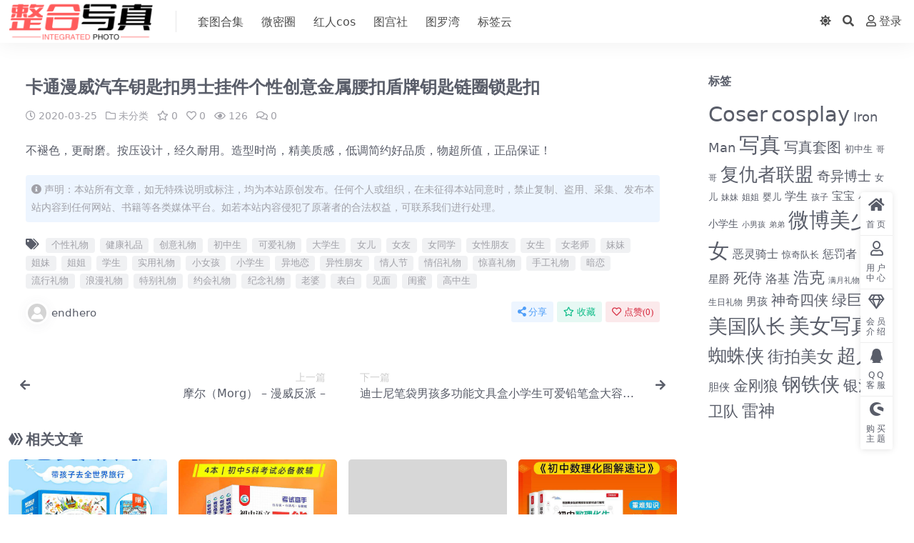

--- FILE ---
content_type: text/html; charset=UTF-8
request_url: http://www.endhero.com/2499.html
body_size: 9608
content:
<!DOCTYPE html>
<html lang="zh-CN" data-bs-theme="light">
<head>
	<meta http-equiv="Content-Type" content="text/html; charset=UTF-8">
	<meta name="viewport" content="width=device-width, initial-scale=1, minimum-scale=1, maximum-scale=1">
	<link rel="profile" href="https://gmpg.org/xfn/11">
	<title>卡通漫威汽车钥匙扣男士挂件个性创意金属腰扣盾牌钥匙链圈锁匙扣_终局英雄</title>
<meta name='robots' content='max-image-preview:large' />
<meta name="keywords" content="个性礼物,健康礼品,创意礼物,初中生,可爱礼物,大学生,女儿,女友,女同学,女性朋友,女生,女老师,妹妹,姐妹,姐姐,学生,实用礼物,小女孩,小学生,异地恋,异性朋友,情人节,情侣礼物,惊喜礼物,手工礼物,暗恋,流行礼物,浪漫礼物,特别礼物,约会礼物,纪念礼物,老婆,表白,见面,闺蜜,高中生,未分类,">
<meta name="description" content="不褪色，更耐磨。按压设计，经久耐用。造型时尚，精美质感，低调简约好品质，物超所值，正品保证！">
<link href="http://www.endhero.com/wp-content/themes/ripro-v2/assets/img/favicon.png" rel="icon">
<link rel='stylesheet' id='csf-fa5-css'  href='http://www.endhero.com/wp-content/themes/ripro-v5/assets/css/font-awesome/css/all.min.css?ver=5.15.4' media='all' />
<link rel='stylesheet' id='csf-fa5-v4-shims-css'  href='http://www.endhero.com/wp-content/themes/ripro-v5/assets/css/font-awesome/css/v4-shims.min.css?ver=5.15.4' media='all' />
<link rel='stylesheet' id='main-css'  href='http://www.endhero.com/wp-content/themes/ripro-v5/assets/css/main.min.css?ver=6.4' media='all' />
<script src='http://www.endhero.com/wp-content/themes/ripro-v5/assets/js/jquery.min.js?ver=3.6.0' id='jquery-js'></script>
<link rel="canonical" href="http://www.endhero.com/2499.html" />
<link rel='shortlink' href='http://www.endhero.com/?p=2499' />
<style type="text/css">
@media (min-width: 1200px){ .container-xl, .container-lg, .container-md, .container-sm, .container { max-width: 1510px; } }body{background-color: #ffffff;}

</style><style type="text/css">.heading{width:0.1金币;}.heading{width:1.N折;}.heading{width:0个;}.heading{width:1金币;}.heading{width:9999个;}</style></head>

<body class="post-template-default single single-post postid-2499 single-format-standard">


<header class="site-header">

    <div class="container"> <!-- container-fluid px-lg-5 -->
	    <div class="navbar">
	      <div class="logo-wrapper">
	      	<a rel="nofollow noopener noreferrer" href="http://www.endhero.com/"><img class="logo regular" src="http://www.endhero.com/wp-content/uploads/2023/11/logo2.png" alt="终局英雄"></a>		  </div>

	      <div class="sep"></div>
	      
	      <nav class="main-menu d-none d-lg-block">
	        <ul id="header-navbar" class="nav-list"><li class="menu-item"><a href="http://www.endhero.com/taotu">套图合集</a></li>
<li class="menu-item"><a href="http://www.endhero.com/weimiquan">微密圈</a></li>
<li class="menu-item"><a href="http://www.endhero.com/cos">红人cos</a></li>
<li class="menu-item"><a href="http://www.endhero.com/tugongshe">图宫社</a></li>
<li class="menu-item"><a href="http://www.endhero.com/tuluowan">图罗湾</a></li>
<li class="menu-item"><a href="http://www.endhero.com/tags">标签云</a></li>
</ul>	      </nav>
	      
	      <div class="actions">
	        

	<span class="action-btn toggle-color" rel="nofollow noopener noreferrer">
		<span title="亮色模式" data-mod="light" class=" show"><i class="fas fa-sun"></i></span>
		<span title="深色模式" data-mod="dark" class=""><i class="fas fa-moon"></i></span>
	</span>

	<span class="action-btn toggle-search" rel="nofollow noopener noreferrer" title="站内搜索"><i class="fas fa-search"></i></span>




	<a class="action-btn login-btn btn-sm btn" rel="nofollow noopener noreferrer" href="http://www.endhero.com/login?redirect_to=http%3A%2F%2Fwww.endhero.com%2F2499.html"><i class="far fa-user me-1"></i>登录</a>


	        <div class="burger d-flex d-lg-none"><i class="fas fa-bars"></i></div>
	      </div>

	      	      <div class="navbar-search">
<div class="search-form">
    <form method="get" action="http://www.endhero.com/">
                    <div class="search-select">
                <select  name='cat' id='cat-search-select' class='form-select' >
	<option value=''>全站</option>
	<option class="level-0" value="1545">红人cos</option>
	<option class="level-0" value="1451">图罗湾</option>
	<option class="level-0" value="1450">图宫社</option>
	<option class="level-0" value="1403">微密圈</option>
	<option class="level-0" value="1270">套图合集</option>
	<option class="level-0" value="697">终局英雄</option>
	<option class="level-0" value="51">未分类</option>
</select>
            </div>
        
        <div class="search-fields">
          <input type="text" class="" placeholder="输入关键词 回车..." autocomplete="off" value="" name="s" required="required">
          <button title="点击搜索" type="submit"><i class="fas fa-search"></i></button>
      </div>
  </form>
</div>
</div>
		  	      
	    </div>
    </div>

</header>

<div class="header-gap"></div>


<!-- **************** MAIN CONTENT START **************** -->
<main>
	




<div class="container mt-2 mt-sm-4">
	<div class="row g-2 g-md-3 g-lg-4">

		<div class="content-wrapper col-md-12 col-lg-9" data-sticky-content>
			<div class="card">

									<div class="article-header">
						<h1 class="post-title mb-2 mb-lg-3">卡通漫威汽车钥匙扣男士挂件个性创意金属腰扣盾牌钥匙链圈锁匙扣</h1>						<div class="article-meta">
								<span class="meta-date"><i class="far fa-clock me-1"></i>2020-03-25</span>

	<span class="meta-cat-dot"><i class="far fa-folder me-1"></i><a href="http://www.endhero.com/uncategorized">未分类</a></span>

	<span class="meta-fav d-none d-md-inline-block"><i class="far fa-star me-1"></i>0</span>

	<span class="meta-likes d-none d-md-inline-block"><i class="far fa-heart me-1"></i>0</span>

	<span class="meta-views"><i class="far fa-eye me-1"></i>126</span>

	<span class="meta-comment"><a href="http://www.endhero.com/2499.html#comments"><i class="far fa-comments me-1"></i>0</a></span>


	<span class="meta-edit"></span></span>
						</div>
					</div>
								
				
<article class="post-content post-2499 post type-post status-publish format-standard hentry category-uncategorized tag-gexingliwu tag-149 tag-chuangyiliwu tag-chuzhongsheng tag-keailiwu tag-daxuesheng tag-nver tag-nvyou tag-nvtongxue tag-nvxingpengyou tag-nvsheng tag-nvlaoshi tag-meimei tag-jiemei tag-jiejie tag-xuesheng tag-shiyongliwu tag-xiaonvhai tag-xiaoxuesheng tag-226 tag-yixingpengyou tag-qingrenjie tag-qinglvliwu tag-jingxiliwu tag-shougongliwu tag-254 tag-liuxingliwu tag-langmanliwu tag-tebieliwu tag-yuehuiliwu tag-jinianliwu tag-laopo tag-biaobai tag-316 tag-guimi tag-gaozhongsheng" >
	<p>不褪色，更耐磨。按压设计，经久耐用。造型时尚，精美质感，低调简约好品质，物超所值，正品保证！</p>

	<div class="entry-copyright">
	<i class="fas fa-info-circle me-1"></i>声明：本站所有文章，如无特殊说明或标注，均为本站原创发布。任何个人或组织，在未征得本站同意时，禁止复制、盗用、采集、发布本站内容到任何网站、书籍等各类媒体平台。如若本站内容侵犯了原著者的合法权益，可联系我们进行处理。</div>
</article>



<div class="entry-tags">
	<i class="fas fa-tags me-1"></i>
			<a href="http://www.endhero.com/tag/gexingliwu" rel="tag">个性礼物</a>
			<a href="http://www.endhero.com/tag/%e5%81%a5%e5%ba%b7%e7%a4%bc%e5%93%81" rel="tag">健康礼品</a>
			<a href="http://www.endhero.com/tag/chuangyiliwu" rel="tag">创意礼物</a>
			<a href="http://www.endhero.com/tag/chuzhongsheng" rel="tag">初中生</a>
			<a href="http://www.endhero.com/tag/keailiwu" rel="tag">可爱礼物</a>
			<a href="http://www.endhero.com/tag/daxuesheng" rel="tag">大学生</a>
			<a href="http://www.endhero.com/tag/nver" rel="tag">女儿</a>
			<a href="http://www.endhero.com/tag/nvyou" rel="tag">女友</a>
			<a href="http://www.endhero.com/tag/nvtongxue" rel="tag">女同学</a>
			<a href="http://www.endhero.com/tag/nvxingpengyou" rel="tag">女性朋友</a>
			<a href="http://www.endhero.com/tag/nvsheng" rel="tag">女生</a>
			<a href="http://www.endhero.com/tag/nvlaoshi" rel="tag">女老师</a>
			<a href="http://www.endhero.com/tag/meimei" rel="tag">妹妹</a>
			<a href="http://www.endhero.com/tag/jiemei" rel="tag">姐妹</a>
			<a href="http://www.endhero.com/tag/jiejie" rel="tag">姐姐</a>
			<a href="http://www.endhero.com/tag/xuesheng" rel="tag">学生</a>
			<a href="http://www.endhero.com/tag/shiyongliwu" rel="tag">实用礼物</a>
			<a href="http://www.endhero.com/tag/xiaonvhai" rel="tag">小女孩</a>
			<a href="http://www.endhero.com/tag/xiaoxuesheng" rel="tag">小学生</a>
			<a href="http://www.endhero.com/tag/%e5%bc%82%e5%9c%b0%e6%81%8b" rel="tag">异地恋</a>
			<a href="http://www.endhero.com/tag/yixingpengyou" rel="tag">异性朋友</a>
			<a href="http://www.endhero.com/tag/qingrenjie" rel="tag">情人节</a>
			<a href="http://www.endhero.com/tag/qinglvliwu" rel="tag">情侣礼物</a>
			<a href="http://www.endhero.com/tag/jingxiliwu" rel="tag">惊喜礼物</a>
			<a href="http://www.endhero.com/tag/shougongliwu" rel="tag">手工礼物</a>
			<a href="http://www.endhero.com/tag/%e6%9a%97%e6%81%8b" rel="tag">暗恋</a>
			<a href="http://www.endhero.com/tag/liuxingliwu" rel="tag">流行礼物</a>
			<a href="http://www.endhero.com/tag/langmanliwu" rel="tag">浪漫礼物</a>
			<a href="http://www.endhero.com/tag/tebieliwu" rel="tag">特别礼物</a>
			<a href="http://www.endhero.com/tag/yuehuiliwu" rel="tag">约会礼物</a>
			<a href="http://www.endhero.com/tag/jinianliwu" rel="tag">纪念礼物</a>
			<a href="http://www.endhero.com/tag/laopo" rel="tag">老婆</a>
			<a href="http://www.endhero.com/tag/biaobai" rel="tag">表白</a>
			<a href="http://www.endhero.com/tag/%e8%a7%81%e9%9d%a2" rel="tag">见面</a>
			<a href="http://www.endhero.com/tag/guimi" rel="tag">闺蜜</a>
			<a href="http://www.endhero.com/tag/gaozhongsheng" rel="tag">高中生</a>
	</div>

<div class="entry-social">

	<div class="row mt-2 mt-lg-3">
		
		<div class="col">
						<a class="share-author" href="http://www.endhero.com/author/4522d3cd94a8e36a">
				<div class="avatar me-1"><img class="avatar-img rounded-circle border border-white border-3 shadow" src="//www.endhero.com/wp-content/themes/ripro-v5/assets/img/avatar.png" alt="">
				</div>endhero            </a>
            		</div>

		<div class="col-auto">
			
						<a class="btn btn-sm btn-info-soft post-share-btn" href="javascript:void(0);"><i class="fas fa-share-alt me-1"></i>分享</a>
			
						<a class="btn btn-sm btn-success-soft post-fav-btn" href="javascript:void(0);" data-is="1"><i class="far fa-star me-1"></i></i>收藏</a>
			
						<a class="btn btn-sm btn-danger-soft post-like-btn" href="javascript:void(0);" data-text="已点赞"><i class="far fa-heart me-1"></i>点赞(<span class="count">0</span>)</a>
			
		</div>
	</div>

</div>
			</div>
			
			

<div class="entry-navigation">
    <div class="row g-3">
                <div class="col-lg-6 col-12">
            <a class="entry-page-prev" href="http://www.endhero.com/320.html" title="摩尔（Morg） &#8211; 漫威反派 &#8211;">
                <div class="entry-page-icon"><i class="fas fa-arrow-left"></i></div>
                <div class="entry-page-info">
                    <span class="d-block rnav">上一篇</span>
                    <div class="title">摩尔（Morg） &#8211; 漫威反派 &#8211;</div>
                </div>
            </a>
        </div>
                        <div class="col-lg-6 col-12">
            <a class="entry-page-next" href="http://www.endhero.com/2501.html" title="迪士尼笔袋男孩多功能文具盒小学生可爱铅笔盒大容量韩版初中生文具袋女简约儿童幼儿园漫威卡通铅笔袋文具潮">
                <div class="entry-page-info">
                    <span class="d-block rnav">下一篇</span>
                    <div class="title">迪士尼笔袋男孩多功能文具盒小学生可爱铅笔盒大容量韩版初中生文具袋女简约儿童幼儿园漫威卡通铅笔袋文具潮</div>
                </div>
                <div class="entry-page-icon"><i class="fas fa-arrow-right"></i></div>
            </a>
        </div>
            </div>
</div>			
			
<div class="related-posts">
   <h2 class="related-posts-title"><i class="fab fa-hive me-1"></i>相关文章</h2>
   <div class="row g-2 g-md-3 row-cols-2 row-cols-md-3 row-cols-lg-4">
    

	<div class="col">
		<article class="post-item item-grid">

			<div class="tips-badge position-absolute top-0 start-0 z-1 m-2">
							</div>

			<div class="entry-media ratio ratio-1x1">
				<a target="_blank" class="media-img lazy bg-cover bg-center" href="http://www.endhero.com/4589.html" title="国家地理绘本10本 关注公众号免费领取" data-bg="http://www.endhero.com/wp-content/uploads/2020/09/cca2ea2923c4006.jpg">
									</a>
			</div>

			<div class="entry-wrapper">
									<div class="entry-cat-dot"><a href="http://www.endhero.com/uncategorized">未分类</a></div>
				
				<h2 class="entry-title">
					<a target="_blank" href="http://www.endhero.com/4589.html" title="国家地理绘本10本 关注公众号免费领取">国家地理绘本10本 关注公众号免费领取</a>
				</h2>

									<div class="entry-desc">国家地理绘本10本 关注公众号免费领取</div>
				
									<div class="entry-meta">
						<span class="meta-date"><i class="far fa-clock me-1"></i><time class="pub-date" datetime="2020-09-15T18:42:08+08:00">5年前</time></span>
						<span class="meta-likes d-none d-md-inline-block"><i class="far fa-heart me-1"></i>0</span>
						<span class="meta-fav d-none d-md-inline-block"><i class="far fa-star me-1"></i>0</span>
						<span class="meta-views"><i class="far fa-eye me-1"></i>87</span>
											</div>
							</div>
		</article>
	</div>



	<div class="col">
		<article class="post-item item-grid">

			<div class="tips-badge position-absolute top-0 start-0 z-1 m-2">
							</div>

			<div class="entry-media ratio ratio-1x1">
				<a target="_blank" class="media-img lazy bg-cover bg-center" href="http://www.endhero.com/4186.html" title="4本初中5科考试必备教辅关注公众号免费领取" data-bg="http://www.endhero.com/wp-content/uploads/2020/09/abf79940678e062.jpg">
									</a>
			</div>

			<div class="entry-wrapper">
									<div class="entry-cat-dot"><a href="http://www.endhero.com/uncategorized">未分类</a></div>
				
				<h2 class="entry-title">
					<a target="_blank" href="http://www.endhero.com/4186.html" title="4本初中5科考试必备教辅关注公众号免费领取">4本初中5科考试必备教辅关注公众号免费领取</a>
				</h2>

									<div class="entry-desc">4本初中5科考试必备教辅关注公众号免费领取</div>
				
									<div class="entry-meta">
						<span class="meta-date"><i class="far fa-clock me-1"></i><time class="pub-date" datetime="2020-09-02T19:32:55+08:00">5年前</time></span>
						<span class="meta-likes d-none d-md-inline-block"><i class="far fa-heart me-1"></i>0</span>
						<span class="meta-fav d-none d-md-inline-block"><i class="far fa-star me-1"></i>0</span>
						<span class="meta-views"><i class="far fa-eye me-1"></i>73</span>
											</div>
							</div>
		</article>
	</div>



	<div class="col">
		<article class="post-item item-grid">

			<div class="tips-badge position-absolute top-0 start-0 z-1 m-2">
							</div>

			<div class="entry-media ratio ratio-1x1">
				<a target="_blank" class="media-img lazy bg-cover bg-center" href="http://www.endhero.com/2650.html" title="儿童风筝买1送1微风易飞小风筝汪汪队奥特曼美人鱼老鹰沙燕风筝轮" data-bg="http://www.endhero.com/wp-content/themes/ripro-v5/assets/img/thumb.jpg">
									</a>
			</div>

			<div class="entry-wrapper">
									<div class="entry-cat-dot"><a href="http://www.endhero.com/uncategorized">未分类</a></div>
				
				<h2 class="entry-title">
					<a target="_blank" href="http://www.endhero.com/2650.html" title="儿童风筝买1送1微风易飞小风筝汪汪队奥特曼美人鱼老鹰沙燕风筝轮">儿童风筝买1送1微风易飞小风筝汪汪队奥特曼美人鱼老鹰沙燕风筝轮</a>
				</h2>

									<div class="entry-desc">买一送一！风筝之都潍坊，春健多造型风筝，卡通动漫人物，高强度韧性玻璃钢杆支架，结...</div>
				
									<div class="entry-meta">
						<span class="meta-date"><i class="far fa-clock me-1"></i><time class="pub-date" datetime="2020-03-30T12:35:35+08:00">6年前</time></span>
						<span class="meta-likes d-none d-md-inline-block"><i class="far fa-heart me-1"></i>1</span>
						<span class="meta-fav d-none d-md-inline-block"><i class="far fa-star me-1"></i>0</span>
						<span class="meta-views"><i class="far fa-eye me-1"></i>49</span>
											</div>
							</div>
		</article>
	</div>



	<div class="col">
		<article class="post-item item-grid">

			<div class="tips-badge position-absolute top-0 start-0 z-1 m-2">
							</div>

			<div class="entry-media ratio ratio-1x1">
				<a target="_blank" class="media-img lazy bg-cover bg-center" href="http://www.endhero.com/4207.html" title="初中数理化图解速记关注公众号免费领取" data-bg="http://www.endhero.com/wp-content/uploads/2020/09/93d685e6db0d4c9.jpg">
									</a>
			</div>

			<div class="entry-wrapper">
									<div class="entry-cat-dot"><a href="http://www.endhero.com/uncategorized">未分类</a></div>
				
				<h2 class="entry-title">
					<a target="_blank" href="http://www.endhero.com/4207.html" title="初中数理化图解速记关注公众号免费领取">初中数理化图解速记关注公众号免费领取</a>
				</h2>

									<div class="entry-desc">初中数理化图解速记关注公众号免费领取</div>
				
									<div class="entry-meta">
						<span class="meta-date"><i class="far fa-clock me-1"></i><time class="pub-date" datetime="2020-09-02T19:38:56+08:00">5年前</time></span>
						<span class="meta-likes d-none d-md-inline-block"><i class="far fa-heart me-1"></i>0</span>
						<span class="meta-fav d-none d-md-inline-block"><i class="far fa-star me-1"></i>0</span>
						<span class="meta-views"><i class="far fa-eye me-1"></i>91</span>
											</div>
							</div>
		</article>
	</div>

    </div>
</div>

			
<div id="comments" class="entry-comments">
	

	<h2 class="comments-title"><i class="fas fa-comment-dots me-1"></i>评论(0)</h2>

		<div id="respond" class="comment-respond">
		<h3 id="reply-title" class="comment-reply-title">提示：请文明发言 <small><a rel="nofollow" id="cancel-comment-reply-link" href="/2499.html#respond" style="display:none;">取消回复</a></small></h3><div class="d-flex align-content-center justify-content-center"><a rel="nofollow noopener noreferrer" href="http://www.endhero.com/login?redirect_to=http%3A%2F%2Fwww.endhero.com%2F2499.html" class="btn btn-sm btn-dark px-4 rounded-pill mb-5"><i class="far fa-user me-1"></i>登录后评论</a></div>	</div><!-- #respond -->
	


	

</div>

		</div>

		<div class="sidebar-wrapper col-md-12 col-lg-3 h-100" data-sticky>
			<div class="sidebar">
				<div id="tag_cloud-11" class="widget widget_tag_cloud"><h5 class="widget-title">标签</h5><div class="tagcloud"><a href="http://www.endhero.com/tag/coser" class="tag-cloud-link tag-link-1381 tag-link-position-1" style="font-size: 22pt;" aria-label="Coser (489个项目)">Coser</a>
<a href="http://www.endhero.com/tag/cosplay" class="tag-cloud-link tag-link-1356 tag-link-position-2" style="font-size: 22pt;" aria-label="cosplay (490个项目)">cosplay</a>
<a href="http://www.endhero.com/tag/iron-man" class="tag-cloud-link tag-link-8 tag-link-position-3" style="font-size: 13.722627737226pt;" aria-label="Iron Man (74个项目)">Iron Man</a>
<a href="http://www.endhero.com/tag/%e5%86%99%e7%9c%9f" class="tag-cloud-link tag-link-1382 tag-link-position-4" style="font-size: 22pt;" aria-label="写真 (489个项目)">写真</a>
<a href="http://www.endhero.com/tag/%e5%86%99%e7%9c%9f%e5%a5%97%e5%9b%be" class="tag-cloud-link tag-link-1384 tag-link-position-5" style="font-size: 15.153284671533pt;" aria-label="写真套图 (103个项目)">写真套图</a>
<a href="http://www.endhero.com/tag/chuzhongsheng" class="tag-cloud-link tag-link-165 tag-link-position-6" style="font-size: 9.7372262773723pt;" aria-label="初中生 (30个项目)">初中生</a>
<a href="http://www.endhero.com/tag/gege" class="tag-cloud-link tag-link-177 tag-link-position-7" style="font-size: 8.8175182481752pt;" aria-label="哥哥 (24个项目)">哥哥</a>
<a href="http://www.endhero.com/tag/%e5%a4%8d%e4%bb%87%e8%80%85%e8%81%94%e7%9b%9f" class="tag-cloud-link tag-link-11 tag-link-position-8" style="font-size: 19.649635036496pt;" aria-label="复仇者联盟 (287个项目)">复仇者联盟</a>
<a href="http://www.endhero.com/tag/%e5%a5%87%e5%bc%82%e5%8d%9a%e5%a3%ab" class="tag-cloud-link tag-link-33 tag-link-position-9" style="font-size: 14.540145985401pt;" aria-label="奇异博士 (90个项目)">奇异博士</a>
<a href="http://www.endhero.com/tag/nver" class="tag-cloud-link tag-link-186 tag-link-position-10" style="font-size: 9.6350364963504pt;" aria-label="女儿 (29个项目)">女儿</a>
<a href="http://www.endhero.com/tag/meimei" class="tag-cloud-link tag-link-199 tag-link-position-11" style="font-size: 9.1240875912409pt;" aria-label="妹妹 (26个项目)">妹妹</a>
<a href="http://www.endhero.com/tag/jiejie" class="tag-cloud-link tag-link-201 tag-link-position-12" style="font-size: 9.1240875912409pt;" aria-label="姐姐 (26个项目)">姐姐</a>
<a href="http://www.endhero.com/tag/yinger" class="tag-cloud-link tag-link-204 tag-link-position-13" style="font-size: 9.9416058394161pt;" aria-label="婴儿 (31个项目)">婴儿</a>
<a href="http://www.endhero.com/tag/xuesheng" class="tag-cloud-link tag-link-205 tag-link-position-14" style="font-size: 11.678832116788pt;" aria-label="学生 (47个项目)">学生</a>
<a href="http://www.endhero.com/tag/haizi" class="tag-cloud-link tag-link-206 tag-link-position-15" style="font-size: 8.8175182481752pt;" aria-label="孩子 (24个项目)">孩子</a>
<a href="http://www.endhero.com/tag/baobao" class="tag-cloud-link tag-link-207 tag-link-position-16" style="font-size: 11.678832116788pt;" aria-label="宝宝 (47个项目)">宝宝</a>
<a href="http://www.endhero.com/tag/xiaonvhai" class="tag-cloud-link tag-link-211 tag-link-position-17" style="font-size: 9.1240875912409pt;" aria-label="小女孩 (26个项目)">小女孩</a>
<a href="http://www.endhero.com/tag/xiaoxuesheng" class="tag-cloud-link tag-link-212 tag-link-position-18" style="font-size: 10.452554744526pt;" aria-label="小学生 (35个项目)">小学生</a>
<a href="http://www.endhero.com/tag/xiaonanhai" class="tag-cloud-link tag-link-213 tag-link-position-19" style="font-size: 8.4087591240876pt;" aria-label="小男孩 (22个项目)">小男孩</a>
<a href="http://www.endhero.com/tag/didi" class="tag-cloud-link tag-link-229 tag-link-position-20" style="font-size: 8.4087591240876pt;" aria-label="弟弟 (22个项目)">弟弟</a>
<a href="http://www.endhero.com/tag/%e5%be%ae%e5%8d%9a%e7%be%8e%e5%b0%91%e5%a5%b3" class="tag-cloud-link tag-link-1380 tag-link-position-21" style="font-size: 22pt;" aria-label="微博美少女 (488个项目)">微博美少女</a>
<a href="http://www.endhero.com/tag/%e6%81%b6%e7%81%b5%e9%aa%91%e5%a3%ab" class="tag-cloud-link tag-link-27 tag-link-position-22" style="font-size: 11.78102189781pt;" aria-label="恶灵骑士 (48个项目)">恶灵骑士</a>
<a href="http://www.endhero.com/tag/%e6%83%8a%e5%a5%87%e9%98%9f%e9%95%bf" class="tag-cloud-link tag-link-26 tag-link-position-23" style="font-size: 9.9416058394161pt;" aria-label="惊奇队长 (31个项目)">惊奇队长</a>
<a href="http://www.endhero.com/tag/%e6%83%a9%e7%bd%9a%e8%80%85" class="tag-cloud-link tag-link-23 tag-link-position-24" style="font-size: 11.678832116788pt;" aria-label="惩罚者 (47个项目)">惩罚者</a>
<a href="http://www.endhero.com/tag/%e6%89%98%e5%b0%94" class="tag-cloud-link tag-link-16 tag-link-position-25" style="font-size: 15.255474452555pt;" aria-label="托尔 (106个项目)">托尔</a>
<a href="http://www.endhero.com/tag/%e6%98%9f%e7%88%b5" class="tag-cloud-link tag-link-31 tag-link-position-26" style="font-size: 11.474452554745pt;" aria-label="星爵 (45个项目)">星爵</a>
<a href="http://www.endhero.com/tag/%e6%ad%bb%e4%be%8d" class="tag-cloud-link tag-link-25 tag-link-position-27" style="font-size: 14.744525547445pt;" aria-label="死侍 (94个项目)">死侍</a>
<a href="http://www.endhero.com/tag/%e6%b4%9b%e5%9f%ba" class="tag-cloud-link tag-link-15 tag-link-position-28" style="font-size: 12.598540145985pt;" aria-label="洛基 (58个项目)">洛基</a>
<a href="http://www.endhero.com/tag/%e6%b5%a9%e5%85%8b" class="tag-cloud-link tag-link-18 tag-link-position-29" style="font-size: 16.379562043796pt;" aria-label="浩克 (136个项目)">浩克</a>
<a href="http://www.endhero.com/tag/manyue" class="tag-cloud-link tag-link-267 tag-link-position-30" style="font-size: 8pt;" aria-label="满月礼物 (20个项目)">满月礼物</a>
<a href="http://www.endhero.com/tag/%e7%81%ad%e9%9c%b8" class="tag-cloud-link tag-link-29 tag-link-position-31" style="font-size: 11.985401459854pt;" aria-label="灭霸 (50个项目)">灭霸</a>
<a href="http://www.endhero.com/tag/%e7%94%9f%e6%97%a5%e7%a4%bc%e7%89%a9" class="tag-cloud-link tag-link-278 tag-link-position-32" style="font-size: 9.3284671532847pt;" aria-label="生日礼物 (27个项目)">生日礼物</a>
<a href="http://www.endhero.com/tag/nanhai" class="tag-cloud-link tag-link-282 tag-link-position-33" style="font-size: 11.372262773723pt;" aria-label="男孩 (44个项目)">男孩</a>
<a href="http://www.endhero.com/tag/%e7%a5%9e%e5%a5%87%e5%9b%9b%e4%be%a0" class="tag-cloud-link tag-link-30 tag-link-position-34" style="font-size: 15.051094890511pt;" aria-label="神奇四侠 (102个项目)">神奇四侠</a>
<a href="http://www.endhero.com/tag/%e7%bb%bf%e5%b7%a8%e4%ba%ba" class="tag-cloud-link tag-link-19 tag-link-position-35" style="font-size: 15.459854014599pt;" aria-label="绿巨人 (111个项目)">绿巨人</a>
<a href="http://www.endhero.com/tag/%e7%be%8e%e5%9b%bd%e9%98%9f%e9%95%bf" class="tag-cloud-link tag-link-17 tag-link-position-36" style="font-size: 20.36496350365pt;" aria-label="美国队长 (335个项目)">美国队长</a>
<a href="http://www.endhero.com/tag/%e7%be%8e%e5%a5%b3%e5%86%99%e7%9c%9f" class="tag-cloud-link tag-link-1383 tag-link-position-37" style="font-size: 22pt;" aria-label="美女写真 (489个项目)">美女写真</a>
<a href="http://www.endhero.com/tag/%e8%9c%98%e8%9b%9b%e4%be%a0" class="tag-cloud-link tag-link-20 tag-link-position-38" style="font-size: 19.240875912409pt;" aria-label="蜘蛛侠 (262个项目)">蜘蛛侠</a>
<a href="http://www.endhero.com/tag/%e8%a1%97%e6%8b%8d%e7%be%8e%e5%a5%b3" class="tag-cloud-link tag-link-1452 tag-link-position-39" style="font-size: 17.197080291971pt;" aria-label="街拍美女 (166个项目)">街拍美女</a>
<a href="http://www.endhero.com/tag/%e8%b6%85%e4%ba%ba" class="tag-cloud-link tag-link-9 tag-link-position-40" style="font-size: 20.160583941606pt;" aria-label="超人 (326个项目)">超人</a>
<a href="http://www.endhero.com/tag/%e8%b6%85%e8%83%86%e4%be%a0" class="tag-cloud-link tag-link-22 tag-link-position-41" style="font-size: 11.576642335766pt;" aria-label="超胆侠 (46个项目)">超胆侠</a>
<a href="http://www.endhero.com/tag/%e9%87%91%e5%88%9a%e7%8b%bc" class="tag-cloud-link tag-link-24 tag-link-position-42" style="font-size: 15.766423357664pt;" aria-label="金刚狼 (118个项目)">金刚狼</a>
<a href="http://www.endhero.com/tag/%e9%92%a2%e9%93%81%e4%be%a0" class="tag-cloud-link tag-link-7 tag-link-position-43" style="font-size: 20.467153284672pt;" aria-label="钢铁侠 (344个项目)">钢铁侠</a>
<a href="http://www.endhero.com/tag/%e9%93%b6%e6%b2%b3%e6%8a%a4%e5%8d%ab%e9%98%9f" class="tag-cloud-link tag-link-32 tag-link-position-44" style="font-size: 15.766423357664pt;" aria-label="银河护卫队 (118个项目)">银河护卫队</a>
<a href="http://www.endhero.com/tag/%e9%9b%b7%e7%a5%9e" class="tag-cloud-link tag-link-21 tag-link-position-45" style="font-size: 17.299270072993pt;" aria-label="雷神 (169个项目)">雷神</a></div>
</div>			</div>
		</div>

	</div>
</div>
</main>
<!-- **************** MAIN CONTENT END **************** -->

<!-- =======================
Footer START -->
<footer class="site-footer py-md-4 py-2 mt-2 mt-md-4">
	<div class="container">

		

<div class="row d-none d-lg-flex mb-3">
  <div class="col-md-4">
    <div class="logo-wrapper">
      <a href="http://www.endhero.com/"><img class="logo regular" src="http://www.endhero.com/wp-content/uploads/2023/11/logo2.png" alt="终局英雄"></a>    </div>
    <p class="small mb-0">每日更新汉服美女图片，Cosplay、美女COS图片。一起来分享汉服写真，华服，美女Cosplay，自拍吧</p>
  </div>

  <div class="col-md-2">
    <h4 class="widget-title">快速导航</h4>
    <ul class="list-unstyled widget-links">
      <li><a href="http://www.endhero.com/user">个人中心</a></li><li><a href="http://www.endhero.com/tags">标签云</a></li><li><a href="http://www.endhero.com/links">网址导航</a></li>    </ul>
  </div>

  <div class="col-md-2">
    <h4 class="widget-title">关于本站</h4>
    <ul class="list-unstyled widget-links">
      <li><a href="http://www.endhero.com/vip-prices">VIP介绍</a></li><li><a href="http://www.endhero.com/user/ticket">客服咨询</a></li><li><a href="http://www.endhero.com/user/aff">推广计划</a></li>    </ul>
  </div>

  <div class="col-md-4">
    <h4 class="widget-title">联系我们</h4>
    <div class=""><img width="80" height="80" src="http://www.endhero.com/wp-content/uploads/2023/11/QQ-2.png" style="float: left;" title="二维码"><img width="80" height="80" src="http://www.endhero.com/wp-content/uploads/2023/11/QQ-1.png" style="float: left;" title="二维码">如有BUG或建议可与我们在线联系或登录本站账号进入个人中心提交工单。</div>
  </div>
</div>


		<div class="text-center small w-100">
			<div>Copyright © 2013-2023 <a href="https://ritheme.com/shangche?aff=9136">同款主题</a> - All rights reserved</div>
			<div class=""><a href="https://my.locvps.net/page.aspx?c=referral&u=36772" target="_blank" rel="noreferrer nofollow"> 服务器推荐</a><a href="https://ritheme.com/shangche?aff=9136" target="_blank" rel="noreferrer nofollow">-同款模板</a> 有任何问题可以联系WX：koyingxiong</div>
		</div>

		
		
	</div>
</footer>
<!-- =======================
Footer END -->


<!-- Back to top rollbar-->
	<div class="rollbar">
		<ul class="actions">
			<li><a target="" href="http://www.endhero.com/" rel="nofollow noopener noreferrer"><i class="fas fa-home"></i><span>首页</span></a></li><li><a target="" href="http://www.endhero.com/user" rel="nofollow noopener noreferrer"><i class="far fa-user"></i><span>用户中心</span></a></li><li><a target="" href="http://www.endhero.com/vip-prices" rel="nofollow noopener noreferrer"><i class="fa fa-diamond"></i><span>会员介绍</span></a></li><li><a target="" href="http://wpa.qq.com/msgrd?v=3&amp;uin=6666666&amp;site=qq&amp;menu=yes" rel="nofollow noopener noreferrer"><i class="fab fa-qq"></i><span>QQ客服</span></a></li><li><a target="" href="https://ritheme.com/" rel="nofollow noopener noreferrer"><i class="fab fa-shopware"></i><span>购买主题</span></a></li>		</ul>
	</div>
<div class="back-top"><i class="fas fa-caret-up"></i></div>

<!-- m-navbar -->
	<div class="m-navbar">
		<ul>
			<li><a target="" href="http://www.endhero.com" rel="nofollow noopener noreferrer"><i class="fas fa-home"></i><span>首页</span></a></li><li><a target="" href="http://www.endhero.com/tags" rel="nofollow noopener noreferrer"><i class="fas fa-layer-group"></i><span>分类</span></a></li><li><a target="" href="http://www.endhero.com/vip-prices" rel="nofollow noopener noreferrer"><i class="far fa-gem"></i><span>会员</span></a></li><li><a target="" href="http://www.endhero.com/user" rel="nofollow noopener noreferrer"><i class="fas fa-user"></i><span>我的</span></a></li>		</ul>
	</div>

<!-- dimmer-->
<div class="dimmer"></div>

<div class="off-canvas">
  <div class="canvas-close"><i class="fas fa-times"></i></div>
  
  <div class="logo-wrapper">
  	<a href="http://www.endhero.com/"><img class="logo regular" src="http://www.endhero.com/wp-content/uploads/2023/11/logo2.png" alt="终局英雄"></a>  </div>

  
  <div class="mobile-menu d-block d-lg-none"></div>

</div>



<script src='http://www.endhero.com/wp-content/themes/ripro-v5/assets/js/highlight.min.js?ver=11.7.0' id='highlight-js'></script>
<script src='http://www.endhero.com/wp-content/themes/ripro-v5/assets/js/vendor.min.js?ver=6.4' id='vendor-js'></script>
<script id='main-js-extra'>
var zb = {"home_url":"http:\/\/www.endhero.com","ajax_url":"http:\/\/www.endhero.com\/wp-admin\/admin-ajax.php","theme_url":"http:\/\/www.endhero.com\/wp-content\/themes\/ripro-v5","singular_id":"2499","post_content_nav":"0","site_notify_auto":"0","current_user_id":"0","ajax_nonce":"8488fb06a0","gettext":{"__copypwd":"\u5bc6\u7801\u5df2\u590d\u5236\u526a\u8d34\u677f","__copybtn":"\u590d\u5236","__copy_succes":"\u590d\u5236\u6210\u529f","__comment_be":"\u63d0\u4ea4\u4e2d...","__comment_succes":"\u8bc4\u8bba\u6210\u529f","__comment_succes_n":"\u8bc4\u8bba\u6210\u529f\uff0c\u5373\u5c06\u5237\u65b0\u9875\u9762","__buy_be_n":"\u8bf7\u6c42\u652f\u4ed8\u4e2d\u00b7\u00b7\u00b7","__buy_no_n":"\u652f\u4ed8\u5df2\u53d6\u6d88","__is_delete_n":"\u786e\u5b9a\u5220\u9664\u6b64\u8bb0\u5f55\uff1f"}};
</script>
<script src='http://www.endhero.com/wp-content/themes/ripro-v5/assets/js/main.min.js?ver=6.4' id='main-js'></script>
<script src='http://www.endhero.com/wp-includes/js/comment-reply.min.js?ver=5.9.12' id='comment-reply-js'></script>

<!-- 自定义js代码 统计代码 -->
<script>
var _hmt = _hmt || [];
(function() {
  var hm = document.createElement("script");
  hm.src = "https://hm.baidu.com/hm.js?98170c327d96aed9f9a29911bb2407e2";
  var s = document.getElementsByTagName("script")[0]; 
  s.parentNode.insertBefore(hm, s);
})();
</script>
<!-- 自定义js代码 统计代码 END -->

</body>
</html>
